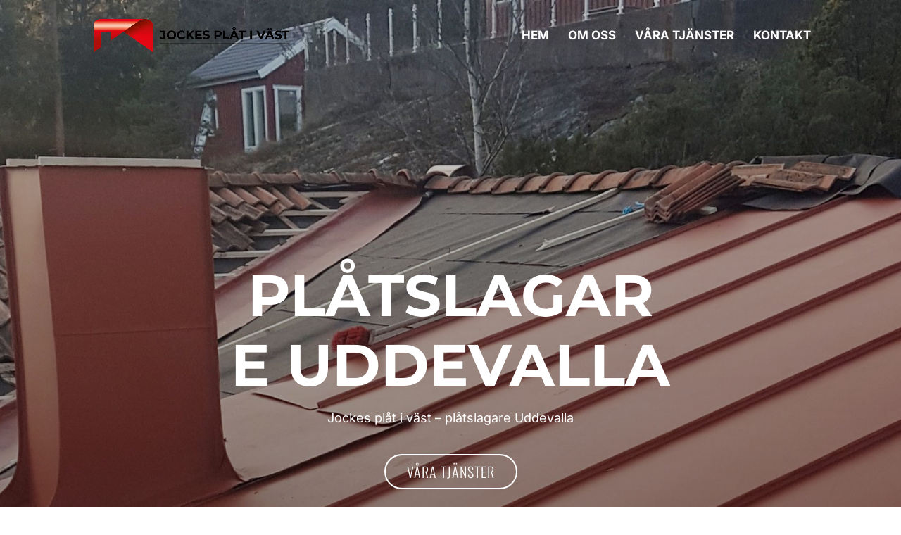

--- FILE ---
content_type: text/css
request_url: https://www.jockesplativast.se/wp-content/et-cache/244383/et-divi-dynamic-tb-244105-244383-late.css?ver=1769112945
body_size: -120
content:
@font-face{font-family:FontAwesome;font-style:normal;font-weight:400;font-display:block;src:url(//www.jockesplativast.se/wp-content/themes/Divi/core/admin/fonts/fontawesome/fa-regular-400.eot);src:url(//www.jockesplativast.se/wp-content/themes/Divi/core/admin/fonts/fontawesome/fa-regular-400.eot?#iefix) format("embedded-opentype"),url(//www.jockesplativast.se/wp-content/themes/Divi/core/admin/fonts/fontawesome/fa-regular-400.woff2) format("woff2"),url(//www.jockesplativast.se/wp-content/themes/Divi/core/admin/fonts/fontawesome/fa-regular-400.woff) format("woff"),url(//www.jockesplativast.se/wp-content/themes/Divi/core/admin/fonts/fontawesome/fa-regular-400.ttf) format("truetype"),url(//www.jockesplativast.se/wp-content/themes/Divi/core/admin/fonts/fontawesome/fa-regular-400.svg#fontawesome) format("svg")}@font-face{font-family:FontAwesome;font-style:normal;font-weight:900;font-display:block;src:url(//www.jockesplativast.se/wp-content/themes/Divi/core/admin/fonts/fontawesome/fa-solid-900.eot);src:url(//www.jockesplativast.se/wp-content/themes/Divi/core/admin/fonts/fontawesome/fa-solid-900.eot?#iefix) format("embedded-opentype"),url(//www.jockesplativast.se/wp-content/themes/Divi/core/admin/fonts/fontawesome/fa-solid-900.woff2) format("woff2"),url(//www.jockesplativast.se/wp-content/themes/Divi/core/admin/fonts/fontawesome/fa-solid-900.woff) format("woff"),url(//www.jockesplativast.se/wp-content/themes/Divi/core/admin/fonts/fontawesome/fa-solid-900.ttf) format("truetype"),url(//www.jockesplativast.se/wp-content/themes/Divi/core/admin/fonts/fontawesome/fa-solid-900.svg#fontawesome) format("svg")}@font-face{font-family:FontAwesome;font-style:normal;font-weight:400;font-display:block;src:url(//www.jockesplativast.se/wp-content/themes/Divi/core/admin/fonts/fontawesome/fa-brands-400.eot);src:url(//www.jockesplativast.se/wp-content/themes/Divi/core/admin/fonts/fontawesome/fa-brands-400.eot?#iefix) format("embedded-opentype"),url(//www.jockesplativast.se/wp-content/themes/Divi/core/admin/fonts/fontawesome/fa-brands-400.woff2) format("woff2"),url(//www.jockesplativast.se/wp-content/themes/Divi/core/admin/fonts/fontawesome/fa-brands-400.woff) format("woff"),url(//www.jockesplativast.se/wp-content/themes/Divi/core/admin/fonts/fontawesome/fa-brands-400.ttf) format("truetype"),url(//www.jockesplativast.se/wp-content/themes/Divi/core/admin/fonts/fontawesome/fa-brands-400.svg#fontawesome) format("svg")}

--- FILE ---
content_type: text/css
request_url: https://www.jockesplativast.se/wp-content/themes/NorraByn/style.css?ver=4.20.0
body_size: 1181
content:
/*
Theme Name: Norra byn
Description: Divi child theme
Author: Mohammed
Template: Divi
*/

@import url("../Divi/style.css");

/* -------------------------------------- */

#page-container #top-header a, #page-container #top-header {
    color: #eee;
}
#footer-menu{display:none;}
#map {height: 500px;}
#map .gmnoprint .gm-style-mtc{display:none;}

#map-section.et_pb_top_divider .et_pb_top_inside_divider {z-index: 10;}
#map-section p {padding: 0;}

.logo_container.logo-with-text a {
    color: #000;
    font-size: 2.4em;
    font-family: 'Roboto',Helvetica,Arial,Lucida,sans-serif;
}

#main-header {}

#top-social{float:right;margin: -9px 0 0 20px;}
#top-social li{float:left;margin: 0 0 0 8px;}
#top-social li a img{border-radius:6px;}
@media only screen and (max-width: 600px) {
	#top-social{display:none;}
}
#footer-sociala a{margin: 0 8px 0 0;}
#footer-sociala a img{border-radius:6px;}
#social-hemsida span{
	height: 32px;
    overflow: hidden;
    background: #e55d2b;
    padding: 16px 10px;
    vertical-align: middle;
    color: white;
    display: flex;
    font-weight: normal;
	text-transform: uppercase;
    font-size: 15px;
    border-radius: 6px;
}
#top-social #social-hemsida span img{border-radius:0px;width:15px;height: 15px;margin: -8px 0 0 8px;}
#top-social #social-hemsida:hover{opacity:.7;transition: all .4s ease-in-out;}

#kundens_hemsida{text-align:center;}
.besok-hemsidan{background:red;color:#fff !important;padding:10px 20px;display:inline-block;border-radius: 6px;box-shadow: 0px 2px 4px rgb(0 0 0 / 25%);}
.besok-hemsidan img{margin-left:6px;}
.besok-hemsidan:hover{box-shadow: 0px 2px 4px rgb(0 0 0 / 50%);}

#tjanster-hoger h3{margin:25px 0 8px;}

/* Den här har funkat i flera år men plötsligt slutat funka och loggan hoppar ner utan nån uppdatering  */
.et_header_style_left .logo_container{width: 50%;}

#footer-menu{background:#fff;margin:0 auto;padding:20px 0;text-align:center;}
#footer-menu a{display:inline-block;padding:3px 10px;}
#footer-menu a:hover{color:#333;}
#startrubrik h1{line-height:1.2em !important;}

#footer {border-top: 0px!important;}
#footer .et_pb_blurb_container a {color: #FFF;}
.et_pb_blurb_container a {color: #4c4c4c;}

/*
.kontakt-bild .et_pb_image_wrap,
.kontakt-bild .et_pb_code_inner,
.tjanster-bild .et_pb_image_wrap,
.tjanster-bild .et_pb_code_inner,
.bild-right .et_pb_image_wrap,
.bild-right .et_pb_code_inner{display:flex;position:absolute;height:100%;}
.kontakt-bild img,
.tjanster-bild img,
.bild-right img{display:block;width:auto;object-fit: contain;}
*/

.kontakt-bild,
.tjanster-bild,
.bild-right{display: grid;align-content:space-evenly;}

#kontaktbox {
    background: #fff;
    border-radius: 10px;
    border: 1px solid #dfdfdf;
    margin: 20px 0 20px 0 !important;
    padding: 25px !important;
    color: black !important;
}

#kontaktbox .nyrad {
    border-top: 1px solid #ededed;
    padding: 6px 0;
}
#sticky-footer{display:none;}


@media only screen and (max-width: 600px) {
	.logo_container.logo-with-text a {font-size: 2em;border:0px solid #fff;}
	.logo_container.logo-with-text {max-width:263px;border:0px solid #ff0;}
	.responsive-menu-open #responsive-menu-container.push-left, .responsive-menu-open #responsive-menu-container.slide-left {z-index:999999;}
	.et_header_style_left .logo_container{width: 250px;}
	.et_header_style_left #logo{max-width:inherit;}
	.et_fixed_nav.et_show_nav #page-container{padding-top:0 !important;margin-top: -20px !important;}
	/*
	.bild-right{min-height: 400px !important;margin-bottom: 50px !important;display: block !important;margin-top: -50px !important;}
	.kontakt-bild{min-height: 400px !important;display: block !important;margin-top: 30px !important;margin-bottom: -30px !important;}
	.tjanster-bild{min-height: 400px !important;display: block !important;margin-top: -10px !important;margin-bottom: 50px !important;}
	*/
	#tjanster > div{display:flex;flex-direction: column;}
	#tjanster .tjanster-bild{order:2;}
	
	/* Sticky footer */
	#sticky-footer{display:flex;position:fixed;z-index:9999;bottom:0;left:0;right:0;background:#e57d14}
	#sticky-footer a {text-align: center;margin: 10px;flex: auto 1;}
	#sticky-footer img {max-height:50px;}
	
}


footer#footermenu{
	display:none!important;
}
#menu-footermeny{
	display:none!important;
}


#sticky-kontakt {
    position: fixed!important;
    top: auto;
    right: 0;
    bottom: 0;
    left: 0px;
}


--- FILE ---
content_type: text/css
request_url: https://www.jockesplativast.se/wp-content/et-cache/244383/et-core-unified-244383.min.css?ver=1769112945
body_size: 93
content:
.kontaktlankar a{color:#333}@media only screen and (max-width:980px){.bild-hoger,.bild-vanster{display:grid}.bild-vanster>div:first-of-type{order:2}}@media only screen and (max-width:980px){body header img#logo{max-width:70%!important;max-height:70%!important;height:auto!important;width:auto!important}}#et_mobile_nav_menu .mobile_menu_bar:before{color:#000000}.et_mobile_nav_menu:before{position:absolute;right:40px;margin-top:5px;color:#fff;font-size:25px}#et_mobile_nav_menu:before{position:absolute;right:33px;bottom:30px;color:#fff;font-size:25px}.mobile_nav.opened .mobile_menu_bar:before{content:'\4d';color:#000000!important}.et_mobile_menu{border-top:0}.et_mobile_menu li{text-align:center!important}.et_mobile_menu li li,.et_mobile_menu li ul{padding-left:0!important}.et_mobile_menu{min-width:100vw;margin-left:-10vw}.et_mobile_menu{min-height:100vh!important;min-height:-webkit-fill-available;padding-top:80px!important}html{height:-webkit-fill-available}.mobile_nav.opened .et_mobile_menu{display:block!important}.mobile_menu_bar{z-index:99999!important}.et_mobile_menu li a,.nav li li a{font-size:25px;padding-top:30px}.et_mobile_menu{margin-top:-70px}@media only screen and (max-width:981px){#mobile_menu li.hidden-menu-item>a{display:none}}#et_mobile_nav_menu .mobile_menu_bar:before{color:#000000}.et_pb_button_wrapper{display:none!important}

--- FILE ---
content_type: text/css
request_url: https://www.jockesplativast.se/wp-content/et-cache/244383/et-core-unified-tb-244105-deferred-244383.min.css?ver=1769112945
body_size: 2708
content:
.et_pb_stickydiv.et_pb_section.et_pb_section_0_tb_footer{background-image:linear-gradient(180deg,rgba(0,0,0,0) 50%,#1a2545 50%)!important}.et_pb_section_0_tb_footer.et_pb_section{padding-top:0px;padding-bottom:0px;background-color:#000000!important}div.et_pb_section.et_pb_section_0_tb_footer{transition:background-color 300ms ease 0ms,background-image 300ms ease 0ms}.et_pb_row_0_tb_footer.et_pb_row{padding-top:6px!important;padding-bottom:6px!important;padding-top:6px;padding-bottom:6px}.et_pb_row_0_tb_footer,body #page-container .et-db #et-boc .et-l .et_pb_row_0_tb_footer.et_pb_row,body.et_pb_pagebuilder_layout.single #page-container #et-boc .et-l .et_pb_row_0_tb_footer.et_pb_row,body.et_pb_pagebuilder_layout.single.et_full_width_page #page-container #et-boc .et-l .et_pb_row_0_tb_footer.et_pb_row{width:94%}.et_pb_row_0_tb_footer{display:flex;align-items:center;justify-content:center;flex-wrap:nowrap}.et_pb_blurb_0_tb_footer.et_pb_blurb .et_pb_module_header,.et_pb_blurb_0_tb_footer.et_pb_blurb .et_pb_module_header a,.et_pb_blurb_1_tb_footer.et_pb_blurb .et_pb_module_header,.et_pb_blurb_1_tb_footer.et_pb_blurb .et_pb_module_header a{font-family:'Montserrat',Helvetica,Arial,Lucida,sans-serif;font-weight:600;text-transform:uppercase;font-size:10px;color:#FFFFFF!important;text-align:center}.et_pb_blurb_0_tb_footer.et_pb_blurb,.et_pb_blurb_1_tb_footer.et_pb_blurb{overflow-x:visible;overflow-y:visible;padding-top:5px!important;padding-right:5px!important;padding-bottom:5px!important;padding-left:5px!important;max-width:60px}.et_pb_blurb_0_tb_footer.et_pb_blurb .et_pb_main_blurb_image,.et_pb_blurb_1_tb_footer.et_pb_blurb .et_pb_main_blurb_image{margin-bottom:0px}.et_pb_blurb_0_tb_footer.et_pb_blurb .et_pb_module_header,.et_pb_blurb_1_tb_footer.et_pb_blurb .et_pb_module_header{padding-bottom:0px}.et_pb_blurb_0_tb_footer .et-pb-icon,.et_pb_blurb_1_tb_footer .et-pb-icon{font-size:24px;color:#FFFFFF;font-family:ETmodules!important;font-weight:400!important}.et_pb_blurb_0_tb_footer.et_pb_blurb.et_pb_module,.et_pb_blurb_1_tb_footer.et_pb_blurb.et_pb_module{margin-left:auto!important;margin-right:auto!important}@media only screen and (min-width:981px){.et_pb_section_0_tb_footer{display:none!important}}@media only screen and (min-width:768px) and (max-width:980px){.et_pb_section_0_tb_footer{display:none!important}}.et_pb_section_2.et_pb_section{padding-top:0px;padding-bottom:0px;background-color:#f2f2f2!important}.et_pb_row_2,body #page-container .et-db #et-boc .et-l .et_pb_row_2.et_pb_row,body.et_pb_pagebuilder_layout.single #page-container #et-boc .et-l .et_pb_row_2.et_pb_row,body.et_pb_pagebuilder_layout.single.et_full_width_page #page-container #et-boc .et-l .et_pb_row_2.et_pb_row,.et_pb_row_3,body #page-container .et-db #et-boc .et-l .et_pb_row_3.et_pb_row,body.et_pb_pagebuilder_layout.single #page-container #et-boc .et-l .et_pb_row_3.et_pb_row,body.et_pb_pagebuilder_layout.single.et_full_width_page #page-container #et-boc .et-l .et_pb_row_3.et_pb_row{width:100%;max-width:100%}.et_pb_text_3 h1,.et_pb_text_7 h1{font-size:50px;text-align:center}.et_pb_text_3 h2,.et_pb_text_7 h2,.et_pb_text_10 h2,.et_pb_text_10 h3{font-family:'Montserrat',Helvetica,Arial,Lucida,sans-serif;text-transform:uppercase;font-size:50px;color:#000000!important;text-align:center}.et_pb_text_3,.et_pb_text_7{padding-top:170px!important;padding-right:0px!important;margin-right:0px!important}.et_pb_text_4.et_pb_text,.et_pb_text_8.et_pb_text,.et_pb_text_12.et_pb_text,.et_pb_text_13.et_pb_text{color:#000000!important}.et_pb_text_4 h1,.et_pb_text_8 h1,.et_pb_text_11.et_pb_text,.et_pb_text_14.et_pb_text{color:#FFFFFF!important}.et_pb_text_4,.et_pb_text_8{width:75%}.et_pb_button_2_wrapper .et_pb_button_2,.et_pb_button_2_wrapper .et_pb_button_2:hover,.et_pb_button_3_wrapper .et_pb_button_3,.et_pb_button_3_wrapper .et_pb_button_3:hover{padding-right:30px!important;padding-left:30px!important}.et_pb_button_2_wrapper,.et_pb_button_3_wrapper{margin-top:35px!important;margin-bottom:35px!important}body #page-container .et_pb_section .et_pb_button_2,body #page-container .et_pb_section .et_pb_button_3{color:#b11116!important;border-width:2px!important;border-color:#b11116;border-radius:29px;font-weight:300!important;background-color:RGBA(255,255,255,0)}body #page-container .et_pb_section .et_pb_button_2:hover,body #page-container .et_pb_section .et_pb_button_3:hover{color:#FFFFFF!important;border-color:#b11116!important;background-image:initial;background-color:#b11116}body #page-container .et_pb_section .et_pb_button_2:before,body #page-container .et_pb_section .et_pb_button_2:after,body #page-container .et_pb_section .et_pb_button_3:before,body #page-container .et_pb_section .et_pb_button_3:after{display:none!important}.et_pb_button_2,.et_pb_button_3{transition:color 300ms ease 0ms,background-color 300ms ease 0ms,border 300ms ease 0ms}.et_pb_button_2,.et_pb_button_2:after,.et_pb_button_3,.et_pb_button_3:after{transition:all 300ms ease 0ms}div.et_pb_section.et_pb_section_3>.et_pb_background_mask{background-size:cover;background-image:url([data-uri]);background-position:center bottom 9%}.et_pb_section_3.et_pb_section{padding-top:111px;padding-bottom:111px;background-color:#f2f2f2!important}.et_pb_row_4.et_pb_row{padding-bottom:0px!important;padding-bottom:0px}.et_pb_text_9 h1{font-size:70px}.et_pb_text_9 h3{font-family:'Montserrat',Helvetica,Arial,Lucida,sans-serif;text-transform:uppercase;font-size:70px;text-align:center}.et_pb_divider_0{margin-top:-37px!important;max-width:7%}.et_pb_divider_0:before{border-top-color:#ffffff;border-top-width:4px}.et_pb_row_5,body #page-container .et-db #et-boc .et-l .et_pb_row_5.et_pb_row,body.et_pb_pagebuilder_layout.single #page-container #et-boc .et-l .et_pb_row_5.et_pb_row,body.et_pb_pagebuilder_layout.single.et_full_width_page #page-container #et-boc .et-l .et_pb_row_5.et_pb_row{width:87%;max-width:100%}body #page-container .et_pb_section .dica_divi_carouselitem_0 .dica-item-content>div:not(.content):not(.dica-image-container):not(.social-media-container) a,body #page-container .et_pb_section .dica_divi_carouselitem_1 .dica-item-content>div:not(.content):not(.dica-image-container):not(.social-media-container) a,body #page-container .et_pb_section .dica_divi_carouselitem_2 .dica-item-content>div:not(.content):not(.dica-image-container):not(.social-media-container) a{border-width:0px!important;border-radius:0px;font-size:15px;font-family:'PT Serif',Georgia,"Times New Roman",serif!important;font-style:italic!important;padding-right:2em;padding-left:0.7em}body #page-container .et_pb_section .dica_divi_carouselitem_0 .dica-item-content>div:not(.content):not(.dica-image-container):not(.social-media-container) a:hover:after,body #page-container .et_pb_section .dica_divi_carouselitem_1 .dica-item-content>div:not(.content):not(.dica-image-container):not(.social-media-container) a:hover:after,body #page-container .et_pb_section .dica_divi_carouselitem_2 .dica-item-content>div:not(.content):not(.dica-image-container):not(.social-media-container) a:hover:after{margin-left:.3em;left:auto;margin-left:.3em}body #page-container .et_pb_section .dica_divi_carouselitem_0 .dica-item-content>div:not(.content):not(.dica-image-container):not(.social-media-container) a:after,body #page-container .et_pb_section .dica_divi_carouselitem_1 .dica-item-content>div:not(.content):not(.dica-image-container):not(.social-media-container) a:after,body #page-container .et_pb_section .dica_divi_carouselitem_2 .dica-item-content>div:not(.content):not(.dica-image-container):not(.social-media-container) a:after{line-height:inherit;font-size:inherit!important;opacity:1;margin-left:.3em;left:auto;font-family:ETmodules!important;font-weight:400!important}.dica_divi_carouselitem_0>div:first-of-type,.dica_divi_carouselitem_0>div:first-of-type,.dica_divi_carouselitem_1>div:first-of-type,.dica_divi_carouselitem_1>div:first-of-type,.dica_divi_carouselitem_2>div:first-of-type,.dica_divi_carouselitem_2>div:first-of-type{box-shadow:0px 12px 18px -11px rgba(0,0,0,0.3)}.dica_divi_carouselitem_0.dica_divi_carouselitem .social-media,.dica_divi_carouselitem_1.dica_divi_carouselitem .social-media,.dica_divi_carouselitem_2.dica_divi_carouselitem .social-media{justify-content:flex-start!important}.dica_divi_carouselitem_0.dica_divi_carouselitem .dica-rating,.dica_divi_carouselitem_1.dica_divi_carouselitem .dica-rating,.dica_divi_carouselitem_2.dica_divi_carouselitem .dica-rating{text-align:left!important}.dica_divi_carousel .dica_divi_carouselitem_0 .social-media-container .social-media li a:before,.dica_divi_carouselitem_0 .dica-rating span:before,.dica_divi_carousel .dica_divi_carouselitem_1 .social-media-container .social-media li a:before,.dica_divi_carouselitem_1 .dica-rating span:before,.dica_divi_carousel .dica_divi_carouselitem_2 .social-media-container .social-media li a:before,.dica_divi_carouselitem_2 .dica-rating span:before{font-size:14px!important}.dica_divi_carouselitem_0.dica_divi_carouselitem .dica-image-container,.dica_divi_carouselitem_0.dica_divi_carouselitem .dica-item-content,.dica_divi_carouselitem_1.dica_divi_carouselitem .dica-image-container,.dica_divi_carouselitem_1.dica_divi_carouselitem .dica-item-content,.dica_divi_carouselitem_2.dica_divi_carouselitem .dica-image-container,.dica_divi_carouselitem_2.dica_divi_carouselitem .dica-item-content{width:50%!important}.dica_divi_carouselitem_0 .dica-image-container .et-pb-icon,.dica_divi_carouselitem_1 .dica-image-container .et-pb-icon,.dica_divi_carouselitem_2 .dica-image-container .et-pb-icon,.dica_divi_carousel_0 .overlay-image .dica-item .dica-image-container .image:after{font-family:ETmodules!important;font-weight:400!important}.dica_divi_carousel_0 .dica_divi_carouselitem .dica-item-content .item-title{font-size:22px!important}.dica_divi_carousel_0 .dica_divi_carouselitem .dica-item-content .content,.dica_divi_carousel_0 .dica_divi_carouselitem .dica-item-content .content p{font-size:15px!important;line-height:2em!important}.dica_divi_carousel_0.dica_divi_carousel .dica_divi_carouselitem .dica-item-content{background-color:#f4f4f4;padding-top:30px!important;padding-right:27px!important;padding-bottom:30px!important;padding-left:27px!important;flex-grow:1}{transform:!important}.dica_divi_carousel_0.dica_divi_carousel .dica_divi_carouselitem .dica-item-content>div:not(.content):not(.dica-image-container):not(.social-media-container) a{padding-top:0px!important;padding-right:0px!important;padding-bottom:0px!important;padding-left:0px!important}.dica_divi_carousel_0 .dica_divi_carouselitem .dica-image-container .image{max-width:100%}.dica_divi_carousel_0 .dica_divi_carouselitem .dica-image-container{text-align:center!important;z-index:10!important}.dica_divi_carousel_0 .swiper-button-next:before,.dica_divi_carousel_0 .swiper-button-prev:before{color:#ffffff!important}.dica_divi_carousel_0.dica_divi_carousel .swiper-button-next,.dica_divi_carousel_0.dica_divi_carousel .swiper-button-prev{background-color:#000000!important}.dica_divi_carousel_0.dica_divi_carousel .swiper-pagination-bullet{background-color:#e0e0e0!important}.dica_divi_carousel_0.dica_divi_carousel .swiper-pagination-bullet.swiper-pagination-bullet-active{background-color:#000000!important}.dica_divi_carousel_0.dica_divi_carousel .dica-container .swiper-wrapper .dica_divi_carouselitem{height:100%}.dica_divi_carousel_0.dica_divi_carousel .dica-container .swiper-container{display:flex}.dica_divi_carousel_0.dica_divi_carousel .dica-container .swiper-pagination{text-align:center}.dica_divi_carousel_0 .dica-container .swiper-button-next,.dica_divi_carousel_0 .dica-container .swiper-button-prev{font-size:44px;width:44px;height:44px;padding:0px}.dica_divi_carousel_0 .dica-container .swiper-buttton-container{justify-content:center}.dica_divi_carousel_0 .dica_divi_carouselitem .dica-item-content{z-index:10!important}.dica_divi_carousel_0 .dica_divi_carouselitem{width:calc(100%/2)}.et_pb_section_4.et_pb_section{padding-top:25px;padding-bottom:25px;margin-top:0px;margin-bottom:0px;background-color:#f2f2f2!important}.et_pb_row_7.et_pb_row{padding-top:0px!important;padding-bottom:0px!important;margin-top:0px!important;margin-bottom:0px!important;padding-top:0px;padding-bottom:0px}.et_pb_row_7,body #page-container .et-db #et-boc .et-l .et_pb_row_7.et_pb_row,body.et_pb_pagebuilder_layout.single #page-container #et-boc .et-l .et_pb_row_7.et_pb_row,body.et_pb_pagebuilder_layout.single.et_full_width_page #page-container #et-boc .et-l .et_pb_row_7.et_pb_row{max-width:100%}.et_pb_text_11{line-height:1em;line-height:1em;margin-bottom:10px!important}.et_pb_text_11 h3{color:#000000!important;text-align:center}.et_pb_text_12,.et_pb_text_14{line-height:1em;line-height:1em;padding-top:0px!important;margin-top:0px!important}.et_pb_image_0{text-align:center}.et_pb_text_13{line-height:1em;line-height:1em;margin-bottom:20px!important}.et_pb_column_2,.et_pb_column_5{padding-top:0px;padding-right:55px;padding-bottom:0px;padding-left:55px}.et_pb_column_3{background-image:url(https://www.jockesplativast.se/wp-content/uploads/2022/09/20220706_105623-scaled.jpg);padding-top:300px;padding-bottom:300px}.et_pb_column_4{background-position:left center;background-image:url(https://www.jockesplativast.se/wp-content/uploads/2022/09/20220311_102005-scaled.jpg);padding-top:300px;padding-right:0px;padding-bottom:300px;padding-left:0px}.dica_divi_carousel .dica_divi_carouselitem_0.dica_divi_carouselitem .dica-item-content .item-subtitle,.dica_divi_carousel .dica_divi_carouselitem_1.dica_divi_carouselitem .dica-item-content .item-subtitle,.dica_divi_carousel .dica_divi_carouselitem_2.dica_divi_carouselitem .dica-item-content .item-subtitle{font-family:'PT Serif',Georgia,"Times New Roman",serif!important;font-style:italic!important;font-size:18px!important}.dica_divi_carousel .dica_divi_carouselitem_0.dica_divi_carouselitem .dica-item-content .content,.dica_divi_carousel .dica_divi_carouselitem_0.dica_divi_carouselitem .dica-item-content .content p,.dica_divi_carousel .dica_divi_carouselitem_1.dica_divi_carouselitem .dica-item-content .content,.dica_divi_carousel .dica_divi_carouselitem_1.dica_divi_carouselitem .dica-item-content .content p,.dica_divi_carousel .dica_divi_carouselitem_2.dica_divi_carouselitem .dica-item-content .content,.dica_divi_carousel .dica_divi_carouselitem_2.dica_divi_carouselitem .dica-item-content .content p{font-family:'Arial',Helvetica,Arial,Lucida,sans-serif!important}.et_pb_row_2.et_pb_row,.et_pb_row_3.et_pb_row{padding-top:0px!important;padding-right:0px!important;padding-bottom:0px!important;padding-left:0px!important;margin-right:auto!important;margin-left:auto!important;margin-left:auto!important;margin-right:auto!important;padding-top:0px;padding-right:0px;padding-bottom:0px;padding-left:0px}.et_pb_text_3.et_pb_module,.et_pb_text_4.et_pb_module,.et_pb_text_7.et_pb_module,.et_pb_text_8.et_pb_module,.et_pb_divider_0.et_pb_module{margin-left:auto!important;margin-right:auto!important}@media only screen and (min-width:981px){.et_pb_text_3,.et_pb_text_7{width:70%}.et_pb_row_7,body #page-container .et-db #et-boc .et-l .et_pb_row_7.et_pb_row,body.et_pb_pagebuilder_layout.single #page-container #et-boc .et-l .et_pb_row_7.et_pb_row,body.et_pb_pagebuilder_layout.single.et_full_width_page #page-container #et-boc .et-l .et_pb_row_7.et_pb_row{width:95%}.et_pb_image_0{width:58%}}@media only screen and (max-width:980px){.et_pb_text_3 h1,.et_pb_text_7 h1,.et_pb_text_9 h3{font-size:50px}.et_pb_text_3 h2,.et_pb_text_7 h2{font-size:40px}.et_pb_text_3,.et_pb_text_7{padding-top:170px!important;padding-right:0px!important;width:70%}.et_pb_text_9 h1{font-size:70px}body #page-container .et_pb_section .dica_divi_carouselitem_0 .dica-item-content>div:not(.content):not(.dica-image-container):not(.social-media-container) a:after,body #page-container .et_pb_section .dica_divi_carouselitem_1 .dica-item-content>div:not(.content):not(.dica-image-container):not(.social-media-container) a:after,body #page-container .et_pb_section .dica_divi_carouselitem_2 .dica-item-content>div:not(.content):not(.dica-image-container):not(.social-media-container) a:after{line-height:inherit;font-size:inherit!important;margin-left:.3em;left:auto;opacity:1;content:attr(data-icon);font-family:ETmodules!important;font-weight:400!important}body #page-container .et_pb_section .dica_divi_carouselitem_0 .dica-item-content>div:not(.content):not(.dica-image-container):not(.social-media-container) a:before,body #page-container .et_pb_section .dica_divi_carouselitem_1 .dica-item-content>div:not(.content):not(.dica-image-container):not(.social-media-container) a:before,body #page-container .et_pb_section .dica_divi_carouselitem_2 .dica-item-content>div:not(.content):not(.dica-image-container):not(.social-media-container) a:before{display:none}body #page-container .et_pb_section .dica_divi_carouselitem_0 .dica-item-content>div:not(.content):not(.dica-image-container):not(.social-media-container) a:hover:after,body #page-container .et_pb_section .dica_divi_carouselitem_1 .dica-item-content>div:not(.content):not(.dica-image-container):not(.social-media-container) a:hover:after,body #page-container .et_pb_section .dica_divi_carouselitem_2 .dica-item-content>div:not(.content):not(.dica-image-container):not(.social-media-container) a:hover:after{margin-left:.3em;left:auto;margin-left:.3em}.dica_divi_carousel .dica_divi_carouselitem_0 .social-media-container .social-media li a:before,.dica_divi_carouselitem_0 .dica-rating span:before,.dica_divi_carousel .dica_divi_carouselitem_1 .social-media-container .social-media li a:before,.dica_divi_carouselitem_1 .dica-rating span:before,.dica_divi_carousel .dica_divi_carouselitem_2 .social-media-container .social-media li a:before,.dica_divi_carouselitem_2 .dica-rating span:before{font-size:14px!important}.dica_divi_carouselitem_0.dica_divi_carouselitem .dica-image-container,.dica_divi_carouselitem_0.dica_divi_carouselitem .dica-item-content,.dica_divi_carouselitem_1.dica_divi_carouselitem .dica-image-container,.dica_divi_carouselitem_1.dica_divi_carouselitem .dica-item-content,.dica_divi_carouselitem_2.dica_divi_carouselitem .dica-image-container,.dica_divi_carouselitem_2.dica_divi_carouselitem .dica-item-content{width:50%!important}{transform:!important}.dica_divi_carousel_0.dica_divi_carousel .dica_divi_carouselitem .dica-item-content{padding-top:26px!important;padding-bottom:0px!important}.dica_divi_carousel_0 .dica_divi_carouselitem .dica-image-container,.dica_divi_carousel_0 .dica_divi_carouselitem .dica-item-content{z-index:10!important}.et_pb_text_10 h2,.et_pb_text_10 h3{font-size:40px;color:#000000!important}.et_pb_section_4.et_pb_section{padding-top:25px;padding-bottom:25px}.et_pb_row_7,body #page-container .et-db #et-boc .et-l .et_pb_row_7.et_pb_row,body.et_pb_pagebuilder_layout.single #page-container #et-boc .et-l .et_pb_row_7.et_pb_row,body.et_pb_pagebuilder_layout.single.et_full_width_page #page-container #et-boc .et-l .et_pb_row_7.et_pb_row{width:95%}.et_pb_text_11,.et_pb_text_13{margin-bottom:20px!important}.et_pb_image_0{width:28%}.et_pb_image_0 .et_pb_image_wrap img{width:auto}.et_pb_column_2,.et_pb_column_5{padding-top:0px;padding-right:55px;padding-bottom:0px;padding-left:55px}.et_pb_column_3{padding-top:300px;padding-bottom:300px}.et_pb_column_4{padding-top:300px;padding-right:0px;padding-bottom:300px;padding-left:0px}}@media only screen and (max-width:767px){.et_pb_text_3 h1,.et_pb_text_3 h2,.et_pb_text_7 h1,.et_pb_text_7 h2{font-size:27px}.et_pb_text_3,.et_pb_text_7{padding-top:40px!important;width:100%}.et_pb_text_9 h1,.et_pb_text_9 h3{font-size:30px}body #page-container .et_pb_section .dica_divi_carouselitem_0 .dica-item-content>div:not(.content):not(.dica-image-container):not(.social-media-container) a:after,body #page-container .et_pb_section .dica_divi_carouselitem_1 .dica-item-content>div:not(.content):not(.dica-image-container):not(.social-media-container) a:after,body #page-container .et_pb_section .dica_divi_carouselitem_2 .dica-item-content>div:not(.content):not(.dica-image-container):not(.social-media-container) a:after{line-height:inherit;font-size:inherit!important;margin-left:.3em;left:auto;opacity:1;content:attr(data-icon);font-family:ETmodules!important;font-weight:400!important}body #page-container .et_pb_section .dica_divi_carouselitem_0 .dica-item-content>div:not(.content):not(.dica-image-container):not(.social-media-container) a:before,body #page-container .et_pb_section .dica_divi_carouselitem_1 .dica-item-content>div:not(.content):not(.dica-image-container):not(.social-media-container) a:before,body #page-container .et_pb_section .dica_divi_carouselitem_2 .dica-item-content>div:not(.content):not(.dica-image-container):not(.social-media-container) a:before{display:none}body #page-container .et_pb_section .dica_divi_carouselitem_0 .dica-item-content>div:not(.content):not(.dica-image-container):not(.social-media-container) a:hover:after,body #page-container .et_pb_section .dica_divi_carouselitem_1 .dica-item-content>div:not(.content):not(.dica-image-container):not(.social-media-container) a:hover:after,body #page-container .et_pb_section .dica_divi_carouselitem_2 .dica-item-content>div:not(.content):not(.dica-image-container):not(.social-media-container) a:hover:after{margin-left:.3em;left:auto;margin-left:.3em}.dica_divi_carousel .dica_divi_carouselitem_0 .social-media-container .social-media li a:before,.dica_divi_carouselitem_0 .dica-rating span:before,.dica_divi_carousel .dica_divi_carouselitem_1 .social-media-container .social-media li a:before,.dica_divi_carouselitem_1 .dica-rating span:before,.dica_divi_carousel .dica_divi_carouselitem_2 .social-media-container .social-media li a:before,.dica_divi_carouselitem_2 .dica-rating span:before{font-size:14px!important}.dica_divi_carouselitem_0.dica_divi_carouselitem .dica-image-container,.dica_divi_carousel .dica_divi_carouselitem_0.dica_divi_carouselitem .dica-image-container,.dica_divi_carousel .dica_divi_carouselitem_0.dica_divi_carouselitem .dica-item-content,.dica_divi_carouselitem_1.dica_divi_carouselitem .dica-image-container,.dica_divi_carousel .dica_divi_carouselitem_1.dica_divi_carouselitem .dica-image-container,.dica_divi_carousel .dica_divi_carouselitem_1.dica_divi_carouselitem .dica-item-content,.dica_divi_carouselitem_2.dica_divi_carouselitem .dica-image-container,.dica_divi_carousel .dica_divi_carouselitem_2.dica_divi_carouselitem .dica-image-container,.dica_divi_carousel .dica_divi_carouselitem_2.dica_divi_carouselitem .dica-item-content{width:100%!important}.dica_divi_carouselitem_0.dica_divi_carouselitem .dica-item-content,.dica_divi_carouselitem_1.dica_divi_carouselitem .dica-item-content,.dica_divi_carouselitem_2.dica_divi_carouselitem .dica-item-content{width:0%!important}.dica_divi_carousel .dica_divi_carouselitem_0.dica_divi_carouselitem .dica-item,.dica_divi_carousel .dica_divi_carouselitem_1.dica_divi_carouselitem .dica-item,.dica_divi_carousel .dica_divi_carouselitem_2.dica_divi_carouselitem .dica-item{flex-direction:column}{transform:!important}.dica_divi_carousel_0.dica_divi_carousel .dica-container .swiper-wrapper .dica_divi_carouselitem .content{width:100%!important}.dica_divi_carousel_0.dica_divi_carousel .dica_divi_carouselitem .dica-item-content{padding-top:42px!important;padding-bottom:42px!important}.dica_divi_carousel_0 .dica_divi_carouselitem .dica-image-container,.dica_divi_carousel_0 .dica_divi_carouselitem .dica-item-content{z-index:10!important}.et_pb_text_10 h2,.et_pb_text_10 h3{font-size:27px;color:#000000!important}.et_pb_section_4.et_pb_section{padding-top:25px;padding-bottom:85px}.et_pb_text_11{margin-bottom:10px!important}.et_pb_image_0{width:30%}.et_pb_image_0 .et_pb_image_wrap img{width:auto}.et_pb_text_13{margin-bottom:15px!important}.et_pb_column_2,.et_pb_column_5{padding-right:30px;padding-bottom:40px;padding-left:30px}.et_pb_column_3,.et_pb_column_4{padding-top:150px;padding-bottom:150px}}

--- FILE ---
content_type: text/css
request_url: https://www.jockesplativast.se/wp-content/et-cache/244383/et-divi-dynamic-tb-244105-244383-late.css
body_size: -75
content:
@font-face{font-family:FontAwesome;font-style:normal;font-weight:400;font-display:block;src:url(//www.jockesplativast.se/wp-content/themes/Divi/core/admin/fonts/fontawesome/fa-regular-400.eot);src:url(//www.jockesplativast.se/wp-content/themes/Divi/core/admin/fonts/fontawesome/fa-regular-400.eot?#iefix) format("embedded-opentype"),url(//www.jockesplativast.se/wp-content/themes/Divi/core/admin/fonts/fontawesome/fa-regular-400.woff2) format("woff2"),url(//www.jockesplativast.se/wp-content/themes/Divi/core/admin/fonts/fontawesome/fa-regular-400.woff) format("woff"),url(//www.jockesplativast.se/wp-content/themes/Divi/core/admin/fonts/fontawesome/fa-regular-400.ttf) format("truetype"),url(//www.jockesplativast.se/wp-content/themes/Divi/core/admin/fonts/fontawesome/fa-regular-400.svg#fontawesome) format("svg")}@font-face{font-family:FontAwesome;font-style:normal;font-weight:900;font-display:block;src:url(//www.jockesplativast.se/wp-content/themes/Divi/core/admin/fonts/fontawesome/fa-solid-900.eot);src:url(//www.jockesplativast.se/wp-content/themes/Divi/core/admin/fonts/fontawesome/fa-solid-900.eot?#iefix) format("embedded-opentype"),url(//www.jockesplativast.se/wp-content/themes/Divi/core/admin/fonts/fontawesome/fa-solid-900.woff2) format("woff2"),url(//www.jockesplativast.se/wp-content/themes/Divi/core/admin/fonts/fontawesome/fa-solid-900.woff) format("woff"),url(//www.jockesplativast.se/wp-content/themes/Divi/core/admin/fonts/fontawesome/fa-solid-900.ttf) format("truetype"),url(//www.jockesplativast.se/wp-content/themes/Divi/core/admin/fonts/fontawesome/fa-solid-900.svg#fontawesome) format("svg")}@font-face{font-family:FontAwesome;font-style:normal;font-weight:400;font-display:block;src:url(//www.jockesplativast.se/wp-content/themes/Divi/core/admin/fonts/fontawesome/fa-brands-400.eot);src:url(//www.jockesplativast.se/wp-content/themes/Divi/core/admin/fonts/fontawesome/fa-brands-400.eot?#iefix) format("embedded-opentype"),url(//www.jockesplativast.se/wp-content/themes/Divi/core/admin/fonts/fontawesome/fa-brands-400.woff2) format("woff2"),url(//www.jockesplativast.se/wp-content/themes/Divi/core/admin/fonts/fontawesome/fa-brands-400.woff) format("woff"),url(//www.jockesplativast.se/wp-content/themes/Divi/core/admin/fonts/fontawesome/fa-brands-400.ttf) format("truetype"),url(//www.jockesplativast.se/wp-content/themes/Divi/core/admin/fonts/fontawesome/fa-brands-400.svg#fontawesome) format("svg")}